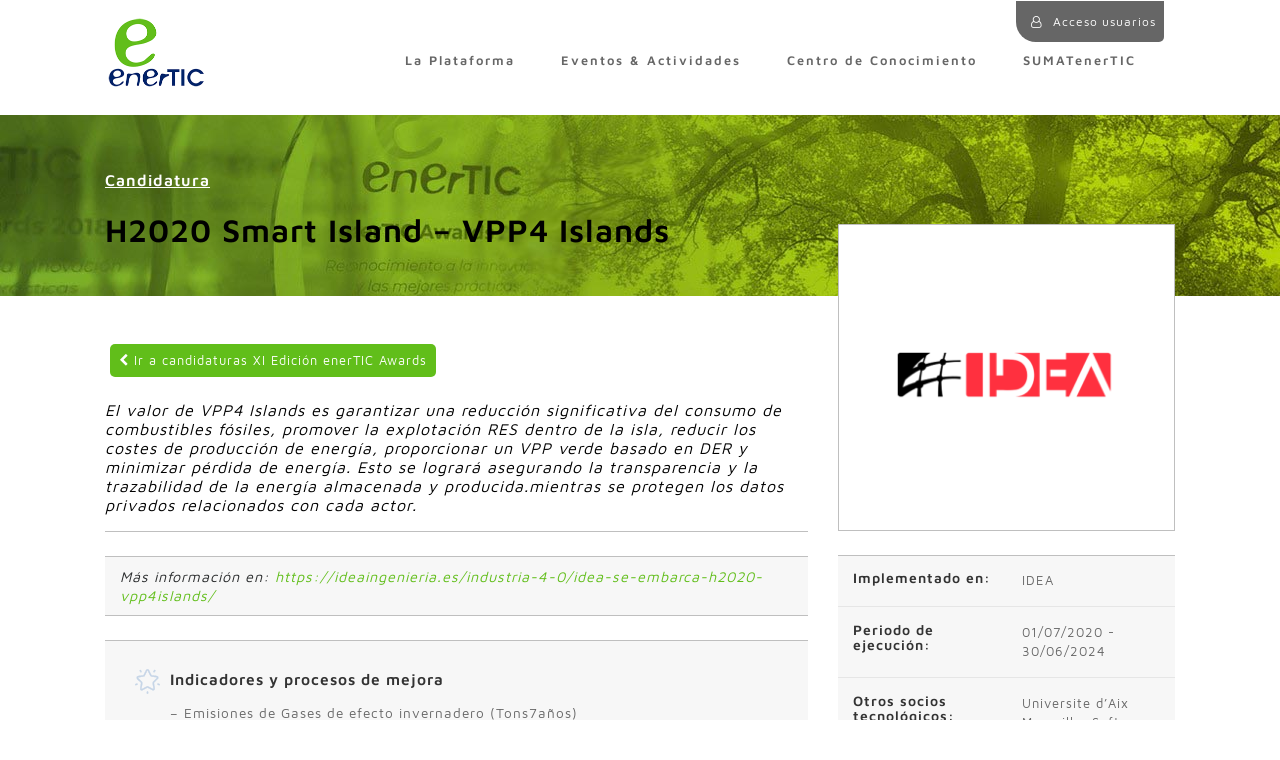

--- FILE ---
content_type: text/html; charset=UTF-8
request_url: https://enertic.org/h2020-smart-island-vpp4-islands/
body_size: 16383
content:
<!doctype html><html lang="es"><head><script data-no-optimize="1">var litespeed_docref=sessionStorage.getItem("litespeed_docref");litespeed_docref&&(Object.defineProperty(document,"referrer",{get:function(){return litespeed_docref}}),sessionStorage.removeItem("litespeed_docref"));</script> <meta charset="utf-8"><meta http-equiv="x-ua-compatible" content="ie=edge"><meta name="viewport" content="width=device-width, initial-scale=1"><meta name='robots' content='index, follow, max-image-preview:large, max-snippet:-1, max-video-preview:-1' /><title>H2020 Smart Island – VPP4 Islands en XI Edición enerTIC Awards</title><link rel="canonical" href="https://enertic.org/h2020-smart-island-vpp4-islands/" /><meta property="og:locale" content="es_ES" /><meta property="og:type" content="article" /><meta property="og:title" content="H2020 Smart Island – VPP4 Islands - para Plataforma enerTIC.org" /><meta property="og:description" content="El valor de VPP4 Islands es garantizar una reducción significativa del consumo de combustibles fósiles, promover la explotación RES dentro de la isla, reducir los costes de producción de energía, proporcionar un VPP verde basado en DER y minimizar pérdida de energía. Esto se logrará asegurando la transparencia y la trazabilidad de la energía almacenada y producida.mientras se protegen los datos privados relacionados con cada actor." /><meta property="og:url" content="https://enertic.org/h2020-smart-island-vpp4-islands/" /><meta property="og:site_name" content="Plataforma enerTIC.org" /><meta property="article:published_time" content="2023-07-15T07:35:54+00:00" /><meta property="article:modified_time" content="2024-08-26T06:48:13+00:00" /><meta property="og:image" content="https://enertic.org/wp-content/uploads/2023/07/IDEA_H2020.jpg" /><meta property="og:image:width" content="1875" /><meta property="og:image:height" content="973" /><meta property="og:image:type" content="image/jpeg" /><meta name="author" content="-david.fernandez@eurocontrol-solutions.com" /><meta name="twitter:card" content="summary_large_image" /><meta name="twitter:creator" content="@enerTIC_es" /><meta name="twitter:site" content="@enerTIC_es" /><meta name="twitter:label1" content="Escrito por" /><meta name="twitter:data1" content="-david.fernandez@eurocontrol-solutions.com" /><meta name="twitter:label2" content="Tiempo de lectura" /><meta name="twitter:data2" content="1 minuto" /> <script type="application/ld+json" class="yoast-schema-graph">{"@context":"https://schema.org","@graph":[{"@type":"WebPage","@id":"https://enertic.org/h2020-smart-island-vpp4-islands/","url":"https://enertic.org/h2020-smart-island-vpp4-islands/","name":"H2020 Smart Island – VPP4 Islands - para Plataforma enerTIC.org","isPartOf":{"@id":"https://enertic.org/#website"},"primaryImageOfPage":{"@id":"https://enertic.org/h2020-smart-island-vpp4-islands/#primaryimage"},"image":{"@id":"https://enertic.org/h2020-smart-island-vpp4-islands/#primaryimage"},"thumbnailUrl":"https://enertic.org/wp-content/uploads/2023/07/IDEA_H2020.jpg","datePublished":"2023-07-15T07:35:54+00:00","dateModified":"2024-08-26T06:48:13+00:00","author":{"@id":"https://enertic.org/#/schema/person/42d22ecccfa7e911e63d55a16e1b2481"},"breadcrumb":{"@id":"https://enertic.org/h2020-smart-island-vpp4-islands/#breadcrumb"},"inLanguage":"es","potentialAction":[{"@type":"ReadAction","target":["https://enertic.org/h2020-smart-island-vpp4-islands/"]}]},{"@type":"ImageObject","inLanguage":"es","@id":"https://enertic.org/h2020-smart-island-vpp4-islands/#primaryimage","url":"https://enertic.org/wp-content/uploads/2023/07/IDEA_H2020.jpg","contentUrl":"https://enertic.org/wp-content/uploads/2023/07/IDEA_H2020.jpg","width":1875,"height":973},{"@type":"BreadcrumbList","@id":"https://enertic.org/h2020-smart-island-vpp4-islands/#breadcrumb","itemListElement":[{"@type":"ListItem","position":1,"name":"Home","item":"https://enertic.org/"},{"@type":"ListItem","position":2,"name":"H2020 Smart Island – VPP4 Islands"}]},{"@type":"WebSite","@id":"https://enertic.org/#website","url":"https://enertic.org/","name":"Plataforma enerTIC.org","description":"Plataforma de empresas para la mejora de la Eficiencia Energetica","potentialAction":[{"@type":"SearchAction","target":{"@type":"EntryPoint","urlTemplate":"https://enertic.org/?s={search_term_string}"},"query-input":{"@type":"PropertyValueSpecification","valueRequired":true,"valueName":"search_term_string"}}],"inLanguage":"es"},{"@type":"Person","@id":"https://enertic.org/#/schema/person/42d22ecccfa7e911e63d55a16e1b2481","name":"-david.fernandez@eurocontrol-solutions.com","image":{"@type":"ImageObject","inLanguage":"es","@id":"https://enertic.org/#/schema/person/image/","url":"https://secure.gravatar.com/avatar/9e3a131c064f5664c225502fd76ed2196a8fc3a87b0808c09434d89d7910c6bd?s=96&d=mm&r=g","contentUrl":"https://secure.gravatar.com/avatar/9e3a131c064f5664c225502fd76ed2196a8fc3a87b0808c09434d89d7910c6bd?s=96&d=mm&r=g","caption":"-david.fernandez@eurocontrol-solutions.com"},"url":"https://enertic.org/author/david-fernandezeurocontrol-solutions-com/"}]}</script> <link rel='dns-prefetch' href='//code.jquery.com' /><link rel='dns-prefetch' href='//fonts.google.com' /><link data-optimized="2" rel="stylesheet" href="https://enertic.org/wp-content/litespeed/css/6a5aa1de73a622fdc282f1d61e41b010.css?ver=8209c" /><link rel="preload" as="image" href="https://enertic.org/wp-content/uploads/2019/07/enertic-logo.png"><link rel="preload" as="image" href="https://enertic.org/wp-content/uploads/2019/07/enertic-logo.png"><link rel="preload" as="image" href="https://enertic.org/wp-content/uploads/2019/07/ico-mejoras.svg"><link rel="preload" as="image" href="https://enertic.org/wp-content/uploads/2023/07/IDEA.png.webp"><link rel="https://api.w.org/" href="https://enertic.org/wp-json/" /><link rel="alternate" title="JSON" type="application/json" href="https://enertic.org/wp-json/wp/v2/posts/358571" /><link rel="EditURI" type="application/rsd+xml" title="RSD" href="https://enertic.org/xmlrpc.php?rsd" /><meta name="generator" content="WordPress 6.8.3" /><link rel='shortlink' href='https://enertic.org/?p=358571' /><link rel="icon" href="https://enertic.org/wp-content/uploads/2019/05/cropped-E_512x512-32x32.jpg" sizes="32x32" /><link rel="icon" href="https://enertic.org/wp-content/uploads/2019/05/cropped-E_512x512-192x192.jpg" sizes="192x192" /><link rel="apple-touch-icon" href="https://enertic.org/wp-content/uploads/2019/05/cropped-E_512x512-180x180.jpg" /><meta name="msapplication-TileImage" content="https://enertic.org/wp-content/uploads/2019/05/cropped-E_512x512-270x270.jpg" /> <script type="litespeed/javascript">(function(w,d,s,l,i){w[l]=w[l]||[];w[l].push({'gtm.start':new Date().getTime(),event:'gtm.js'});var f=d.getElementsByTagName(s)[0],j=d.createElement(s),dl=l!='dataLayer'?'&l='+l:'';j.async=!0;j.src='https://www.googletagmanager.com/gtm.js?id='+i+dl;f.parentNode.insertBefore(j,f)})(window,document,'script','dataLayer','GTM-N54P997')</script> </head><body class="wp-singular post-template-default single single-post postid-358571 single-format-standard wp-theme-enertic h2020-smart-island-vpp4-islands sidebar-primary">
<!--[if IE]><div class="alert alert-warning">
You are using an <strong>outdated</strong> browser. Please <a href="http://browsehappy.com/">upgrade your browser</a> to improve your experience.</div>
<![endif]--><header class="fixed-top "><div class="container"><div class="row"><div class="col-12"><nav class="navbar navbar-toggleable-md navbar-light d-flex animado mb-0"><nav class="login loginv2 animadoNO">
<a href="javascript:;" class="btnPerfil pr-0" onclick="aslan_login(false,'','')" ><div class="avatar d-inline-block">
<i class="fa fa-user-o"></i></div>
<span> Acceso usuarios</span>
</a></nav>
<a class="navbar-brand" href="https://enertic.org/">
<img class="img-fluid logogrande animado" src="https://enertic.org/wp-content/uploads/2019/07/enertic-logo.png" alt="Plataforma enerTIC.org" width="20" fetchpriority="high" decoding="sync">
<img class="img-fluid logoreducido animado" src="https://enertic.org/wp-content/uploads/2019/07/enertic-logo.png" alt="Plataforma enerTIC.org" sytle="height: 100%;width: auto;" fetchpriority="high" decoding="sync">
</a><div class="collapse navbar-collapse align-self-end animado" id="navbarSupportedContent"><ul class="navbar-nav ml-auto"><li class="nav-item    " data-hassubmenu="1">
<a class="nav-link  " href="javascript:;" target="">La Plataforma</a><ul class="sub-menu"><li class="nav-item-submenu">
<a href="https://enertic.org/presentacion/" target="" class="nav-link animado-fast">Sobre nosotros</a></li><li class="nav-item-submenu">
<a href="https://enertic.org/empresas-asociadas/" target="" class="nav-link animado-fast">Nuestros asociados</a></li><li class="nav-item-submenu">
<a href="https://enertic.org/red-institucional/" target="" class="nav-link animado-fast">Red de Colaboración Institucional</a></li><li class="nav-item-submenu">
<a href="https://enertic.org/grupos-de-expertos/" target="" class="nav-link animado-fast">Comités de Expertos</a></li><li class="nav-item-submenu">
<a href="https://enertic.org/grupos-de-trabajo/" target="" class="nav-link animado-fast">Grupos de Trabajo</a></li><li class="nav-item-submenu">
<a href="https://enertic.org/sala-de-prensa/" target="" class="nav-link animado-fast">Sala de Prensa</a></li><li class="nav-item-submenu">
<a href="https://enertic.org/directivos-comprometidos-con-la-digitalizacion-eficiencia-energetica-y-sostenibilidad/" target="" class="nav-link animado-fast">Directivos galardonados</a></li><li class="nav-item-submenu">
<a href="https://enertic.org/contacto/" target="" class="nav-link animado-fast">Contacto</a></li><li class="nav-item-submenu">
<a href="https://enertic.org/galeria/" target="" class="nav-link animado-fast">Galería anual</a></li><li class="nav-item-submenu">
<a href="https://enertic.org/faqs/" target="" class="nav-link animado-fast">FAQs</a></li></ul></li><li class="nav-item    " data-hassubmenu="">
<a class="nav-link  " href="https://enertic.org/timeline-actividades/" target="">Eventos & Actividades</a><li class="nav-item    " data-hassubmenu="1">
<a class="nav-link  " href="javascript:;" target="">Centro de Conocimiento</a><ul class="sub-menu"><li class="nav-item-submenu">
<a href="https://enertic.org/casos-de-uso/" target="" class="nav-link animado-fast">Casos de Uso</a></li><li class="nav-item-submenu">
<a href="https://enertic.org/centro-de-conocimiento-energy-utilities/" target="" class="nav-link animado-fast">Energy & Utilities</a></li><li class="nav-item-submenu">
<a href="https://enertic.org/centro-de-conocimiento-industries-mobility/" target="" class="nav-link animado-fast">Industries & Mobility</a></li><li class="nav-item-submenu">
<a href="https://enertic.org/centro-de-conocimiento-territories-cities/" target="" class="nav-link animado-fast">eGovernment & Cities</a></li><li class="nav-item-submenu">
<a href="https://enertic.org/centro-de-conocimiento-it-infrastructure-data-center/" target="" class="nav-link animado-fast">IT Infrastructure & Data Center</a></li><li class="nav-item-submenu">
<a href="https://enertic.org/especiales-y-newsletter/" target="" class="nav-link animado-fast">Informes y Especiales Tendencias</a></li></ul></li><li class="nav-item    " data-hassubmenu="">
<a class="nav-link  js-abrirModalUnete" href="#" target="">SUMATenerTIC</a><div class="hidden-md-down menu-underline"></div></ul>
<span class="menuUser">
<span class="hidden-md-down menu-separador">|</span>
<a href="javascript:;" class="menuUser mt-1 hidden-md-down" onclick="aslan_login(false,'','')" ><i class="fa fa-user-o"></i></a>
</span></div>
<button class="navbar-toggler navbar-toggler-right animado" type="button" data-toggle="collapse" data-target="#navbarSupportedContent" aria-controls="navbarSupportedContent" aria-expanded="false" aria-label="Toggle navigation">
</button></nav></div></div></div></header><div class="wrap " role="document"><div class="CANDIDATURA candidaturav2"><article class="post-358571 post type-post status-publish format-standard has-post-thumbnail hentry category-candidatura tag-green-hydrogen tag-renewable-energy tag-renewable-generation tag-smart-energy post_tag_interno-producto"><div class="encabezadoCandidatura" style="background-image: url('https://enertic.org/wp-content/uploads/2021/04/foto-cabecera-candidatura.jpg'); background-size: cover; background-position: center center;"><div class="container"><div class="row"><div class="col-12 col-md-8 pt-5 pb-4"><div class="pt-2 pb-2 text-left catcandidatura" style="">
<span style="display:inline;">Candidatura</span></div><div class="media titulo mb-3"><div class="media-body"><h1 class="entry-title" style="">H2020 Smart Island – VPP4 Islands</h1></div></div></div><div class="col-12 col-md-4"></div></div></div></div><div class="container"><div class="row"><div class="col-12 col-md-8 mt-4 mt-md-5 mb-5"><div class="header"><div class=""><div class="row vinculos pb-3"><div class="col-12 col-md-6">
<a href="https://enertic.org/candidaturas-enertic-awards-2023/" class="btn btn-primary btn-primary-hoverborde p-2"
style="font-size: 0.8rem;letter-spacing: 1px;text-transform: initial;font-weight: normal;"
>
<i class="fa fa-chevron-left" aria-hidden="true"></i>
Ir a candidaturas XI Edición enerTIC Awards										</a></div></div><div class="row"><div class="col-12 text-left"><div class="col-extracto pb-3 pt-2">
El valor de VPP4 Islands es garantizar una reducción significativa del consumo de combustibles fósiles, promover la explotación RES dentro de la isla, reducir los costes de producción de energía, proporcionar un VPP verde basado en DER y minimizar pérdida de energía. Esto se logrará asegurando la transparencia y la trazabilidad de la energía almacenada y producida.mientras se protegen los datos privados relacionados con cada actor.</div></div></div></div></div><div class="col-12 masinfo mt-4">
Más información en: <a href="https://ideaingenieria.es/industria-4-0/idea-se-embarca-h2020-vpp4islands/" target="_blank">https://ideaingenieria.es/industria-4-0/idea-se-embarca-h2020-vpp4islands/</a></div><div class=" mt-4"><div class="col-12 info-candidatura"><div class="detalle" data-id="mejoras">
<img src="https://enertic.org/wp-content/uploads/2019/07/ico-mejoras.svg" alt="Indicadores y procesos de mejora" class="img-fluid" fetchpriority="high" decoding="sync"><div class="info-detalle"><h3 class="small">Indicadores y procesos de mejora</h3><p><p>&#8211; Emisiones de Gases de efecto invernadero (Tons7años)<br />
&#8211; Ahorro de combustible (%)<br />
&#8211; Tiempo de uso.<br />
&#8211; Independencia Energética (%)<br />
&#8211; Involucración de los consumidores<br />
&#8211; Confianza<br />
&#8211; Tiempo de creación de la Counidad Energética<br />
&#8211; Porcentaje de nergía eléctrica producida por renovables [%]<br />
&#8211; Cantidad de Flexibilidad (Kw<br />
&#8211; Grado de autoabastecimiento (%)<br />
&#8211; Reducción de energía (%)<br />
&#8211; Tasa de éxito del servicio de flexibilidad (%)<br />
&#8211; Disponibilidad de los servicios de flexibilidad (%)<br />
&#8211; Potencia<br />
&#8211; Margen de reserva de capacidad (MW)<br />
&#8211; Capacidad de aumento producción (MW/mn)<br />
&#8211; Rendimiento acumulativo (%)<br />
&#8211; Coste de producción (€)<br />
&#8211; Factor de flexibilidad (FF)<br />
&#8211; ROI (%)<br />
&#8211; Número de actores sociales comprometidos<br />
&#8211; Número de empleos creados/aprendices calificados<br />
&#8211; Número de patentes<br />
&#8211; Número de innovaciones cerradas al mercado</p></p></div></div><div class="detalle"  data-id="cons">
<img data-lazyloaded="1" src="[data-uri]" data-src="https://enertic.org/wp-content/uploads/2019/07/ico-conclusiones.svg" alt="Cuantificación/Estimación reducción consumo" class="img-fluid"><div class="info-detalle"><h3 class="small">Cuantificación/Estimación reducción consumo</h3><p><p>Reducción del consumo entre un 70% y un 100% gracias a las estimaciones del Gemelo DIgital</p></p></div></div><div class="detalle"  data-id="emi">
<img data-lazyloaded="1" src="[data-uri]" data-src="https://enertic.org/wp-content/uploads/2019/07/ico-indicador.svg" alt="Cuantificación/Estimación reducción emisiones CO2" class="img-fluid"><div class="info-detalle"><h3 class="small">Cuantificación/Estimación reducción emisiones CO2</h3><p><p>Se estima que VPP4 ISlands reducirá las emisionesde CO2 en un 80%</p></p></div></div><div class="detalle"  data-id="prac">
<img data-lazyloaded="1" src="[data-uri]" data-src="https://enertic.org/wp-content/uploads/2019/07/ico-retos.svg" alt="Innovación aplicada y buenas prácticas" class="img-fluid"><div class="info-detalle"><h3 class="small">Innovación aplicada y buenas prácticas</h3><p><p>&#8211; Crear Laboratorios «vivos» para promover laformación de Comunidades de Energías Renovables en Islas<br />
&#8211; Combinar múltiples estrategias de almacenamiento de energía (Baterías, microCHP, células de hidrógeno&#8230;)<br />
&#8211; Digitalización para asegurar la flexibilidad y el incremento del rendimiento de las energías renovables<br />
&#8211; Transparencia y ciberseguridad<br />
&#8211; Desarrollo de un ecosistema abierto de VPP4 Islands<br />
&#8211; Desarrollo de un modelo de negocio sostenible que promueva la sostenibilidad y la comercialización de la energía generada.</p></p></div></div><div class="detalle"  data-id="usa">
<img data-lazyloaded="1" src="[data-uri]" data-src="https://enertic.org/wp-content/uploads/2019/07/ico-dedo.svg" alt="Uso de tecnologías (TICs)" class="img-fluid"><div class="info-detalle"><h3 class="small">Uso de tecnologías (TICs)</h3><p><p>&#8211; Energía Solar<br />
&#8211; Hidrógeno verde<br />
&#8211; Energía eólica</p></p></div></div></div></div><div><section id="section-home-organizaciones" data-vista="grupologos" data-actividad="" data-new="true" data-tipo="inline"  ><div class="container"><div class="row"><div class="col-12 text-md-left text-center"  style="position:relative; z-index: 6;"><h2 class="titular-secc-org pb-2">Awards Sponsor</h2></div><div class="col-12"><div class="row" data-vista="grupologos"><div class="col-6 col-md-4 pt-3 pb-3 my-2 logo-grupo item-listado text-left  tag_125 tag_98 tag_56 tag_54 tag_86 tag_116  cat_795"
data-logorotulacion=""
data-idOrganizacion=""
><a href='https://www.telefonica.com/es/web/negocio-responsable/medio-ambiente/energia-y-cambio-climatico-2'  target='_blank' style="width: 100%; height: auto;" class="" ><div class="contenedorImagen" style="width: 100%; height:auto; padding-top: 100%; background-size: contain; background-repeat: no-repeat; background-position: center center; background-image: url('https://enertic.org/wp-content/uploads/2021/07/Telefonica_Empresas.png')">
<img data-lazyloaded="1" src="[data-uri]" width="1000" height="1000" class="img-fluid d-none" data-src="https://enertic.org/wp-content/uploads/2021/07/Telefonica_Empresas.png" alt=""></div>
</a></div></div></div></div></div></section></div></div><div class="sidebar-post col-12 col-md-4 mt-md-5 mb-5"><div class="container"><div class="row empresa mb-4 "><div class="col-10 col-md-12 mx-auto">
<img src="https://enertic.org/wp-content/uploads/2023/07/IDEA.png.webp" alt="" class="img-fluid" fetchpriority="high" decoding="sync"></div></div></div><div class="info-candidatura-sidebar mb-4"><div class="col-12 info-candidatura"><div class="row mb-3" style="border-bottom: 1px solid #e6e6e6;"><div class="col-12 col-md-6 pr-0"><h3>Implementado en:</h3></div><div class="col-12 col-md-6"><p>IDEA</p></div></div><div class="row mb-3" style="border-bottom: 1px solid #e6e6e6;"><div class="col-12 col-md-6 pr-0"><h3>Periodo de ejecución:</h3></div><div class="col-12 col-md-6"><p>
01/07/2020  -
30/06/2024</p></div></div><div class="row"><div class="col-12 col-md-6 pr-0"><h3>Otros socios tecnológicos:</h3></div><div class="col-12 col-md-6"><p>
Universite d’Aix Marseille, Softeco Sismart SR , Schneider Electric España SA, Blockchain2050 BV , Brunel University London , Regenera Levante SL , Cardiff University , Civesco SRL , T4E Enerji Anonim Sirketi, RDIUP , FTK Forschungsinstitut fur Telekommunikation und Kooperation EV, Agencia Estatal, Consejo Superior de Investigaciones Científicas , Troy Environmental Association , Uludag Electrik Dagitim A.S , Consell Insular de Formentera , Bornholms Varme A/S, Bozcaada Belediye Baskanligi , Comune di Grado.</p></div></div></div><div id="accordion" role="tablist" aria-multiselectable="true"><div class="card"><div class="card-header" id="headingOne"><h3 class="mb-0">
<a href="javascript:;" class="collapsed" data-toggle="collapse" data-target="#collapseOne" aria-expanded="true" aria-controls="collapseOne">
<i class="fa fa-minus animado-fast"></i>
<span class="d-flex align-items-center">Ampliar información</span>
</a></h3></div><div id="collapseOne" class="collapse" aria-labelledby="headingOne" data-parent="#accordion"><div class="card-body"><div class="col-12 ampliar-informacion"><div class="row"><div class="col-12 col-md-3 pr-0 pb-2"><h3>Web:</h3></div><div class="col-12 col-md-9 pr-0 pb-2">
<a href="https://ideaingenieria.es/" target="_blank">https://ideaingenieria.es/</a></div><div class="col-12 col-md-3 pr-0 pb-2"><h3>Linkedin:</h3></div><div class="col-12 col-md-9 pb-2">
<a href="https://es.linkedin.com/company/idea-ingenieria" target="_blank">https://es.linkedin.com/company/idea-ingenieria</a></div><div class="col-12 col-md-3 pr-0 pb-2"><h3>Twitter:</h3></div><div class="col-12 col-md-9 pb-2">
<a href="https://twitter.com/IDEA_INGENIERIA" target="_blank">https://twitter.com/IDEA_INGENIERIA</a></div></div></div></div></div></div></div></div><div class="nubetags mb-4">
<a href="https://enertic.org/tag/green-hydrogen/" class="tag-cloud-link tag-link-21 tag-link-position-1" style="font-size: 15pt;">Green Hydrogen</a>
<a href="https://enertic.org/tag/renewable-energy/" class="tag-cloud-link tag-link-21 tag-link-position-1" style="font-size: 15pt;">Renewable Energy</a>
<a href="https://enertic.org/tag/renewable-generation/" class="tag-cloud-link tag-link-21 tag-link-position-1" style="font-size: 15pt;">Renewable Generation</a>
<a href="https://enertic.org/tag/smart-energy/" class="tag-cloud-link tag-link-21 tag-link-position-1" style="font-size: 15pt;">Smart Energy</a></div><div class="bannerNewsletter text-center mb-4 p-3" style="display:none"><div class="mb-2">
<svg xmlns="http://www.w3.org/2000/svg" width="33.797" height="33.797" viewBox="0 0 33.797 33.797">
<g id="Grupo_15" data-name="Grupo 15" transform="translate(0 0)">
<g id="Grupo_2" data-name="Grupo 2" transform="translate(3.565 0)">
<g id="Grupo_1" data-name="Grupo 1" transform="translate(0 0)">
<path id="Trazado_5" data-name="Trazado 5" d="M83.9.086a.66.66,0,0,0-.663.005l-12.1,7.153a.66.66,0,0,0,.672,1.136L80.49,3.249,64.324,20.023l-8.041-2.46,10.493-6.2a.66.66,0,0,0-.672-1.136L54.324,17.188a.66.66,0,0,0,.143,1.2l9.6,2.938,4.236,7.711a.155.155,0,0,0,.014.021.658.658,0,0,0,1.026.133l4.871-4.761,9.163,2.8a.66.66,0,0,0,.853-.631V.66A.66.66,0,0,0,83.9.086ZM68.341,21.732a.66.66,0,0,0-.117.376v4.038l-2.893-5.265L78.132,7.6Zm1.2,5.418V23l3.234.989ZM82.912,25.71,69.941,21.741,82.912,3.017Z" transform="translate(-53.999 0)" class="fillcolorprincipal"/>
</g>
</g>
<g id="Grupo_4" data-name="Grupo 4" transform="translate(3.565 22.75)">
<g id="Grupo_3" data-name="Grupo 3">
<path id="Trazado_6" data-name="Trazado 6" d="M61.288,344.842a.66.66,0,0,0-.934,0L54.193,351a.66.66,0,1,0,.934.934l6.162-6.162A.66.66,0,0,0,61.288,344.842Z" transform="translate(-53.999 -344.648)" class="fillcolorprincipal"/>
</g>
</g>
<g id="Grupo_6" data-name="Grupo 6" transform="translate(0 30.959)">
<g id="Grupo_5" data-name="Grupo 5" transform="translate(0)">
<path id="Trazado_7" data-name="Trazado 7" d="M2.645,469.194a.66.66,0,0,0-.934,0L.194,470.712a.66.66,0,0,0,.934.934l1.518-1.518A.66.66,0,0,0,2.645,469.194Z" transform="translate(0 -469.001)" class="fillcolorprincipal"/>
</g>
</g>
<g id="Grupo_8" data-name="Grupo 8" transform="translate(8.29 32.438)">
<g id="Grupo_7" data-name="Grupo 7">
<path id="Trazado_8" data-name="Trazado 8" d="M126.707,491.6a.66.66,0,1,0,.193.467A.665.665,0,0,0,126.707,491.6Z" transform="translate(-125.58 -491.41)" class="fillcolorprincipal"/>
</g>
</g>
<g id="Grupo_10" data-name="Grupo 10" transform="translate(9.937 27.526)">
<g id="Grupo_9" data-name="Grupo 9">
<path id="Trazado_9" data-name="Trazado 9" d="M154.925,417.2a.66.66,0,0,0-.934,0l-3.264,3.264a.66.66,0,1,0,.934.934l3.264-3.264A.66.66,0,0,0,154.925,417.2Z" transform="translate(-150.534 -417.006)" class="fillcolorprincipal"/>
</g>
</g>
<g id="Grupo_12" data-name="Grupo 12" transform="translate(21.193 27.276)">
<g id="Grupo_11" data-name="Grupo 11">
<path id="Trazado_10" data-name="Trazado 10" d="M325.453,413.4a.66.66,0,0,0-.934,0l-3.273,3.273a.66.66,0,1,0,.934.934l3.273-3.273A.66.66,0,0,0,325.453,413.4Z" transform="translate(-321.053 -413.211)" class="fillcolorprincipal"/>
</g>
</g>
<g id="Grupo_14" data-name="Grupo 14" transform="translate(17.587 8.804)">
<g id="Grupo_13" data-name="Grupo 13">
<path id="Trazado_11" data-name="Trazado 11" d="M267.557,133.573a.66.66,0,1,0,.193.467A.665.665,0,0,0,267.557,133.573Z" transform="translate(-266.43 -133.38)" class="fillcolorprincipal"/>
</g>
</g>
</g>
</svg></div><h3 class="d-inline-block mx-auto mb-1">Newsletter</h3><hr class="mb-2 mb-0" /><p>¿Quiere recibir información de la plataforma y actividades organizadas: invitaciones, eventos, lanzamientos etc?</p><div id="contenedorFormularioSuscripcionNews" class="inner-contenedor-formulario"><form id="formRegistroForm" class="js-enviar-form-con-validator" method="post" action="https://enertic.org/wp-admin/admin-ajax.php" method="post"
data-enviar-ajax="true"
data-spinner-holder="#contenedorFormularioSuscripcionNews"
data-callback="resultadoGuardarOptinEmpresas"
data-mensaje-error="Por favor, compruebe los siguientes campos:">
<input type="hidden" name="action" value="guardarSuscripcionNewsletter"><div class="form-group has-feedback">
<label for="emailSuscripcionNews" class="sr-only" >Email*</label>
<input type="email" class="form-control mb-2" id="emailSuscripcionNews" name="email" placeholder="Email" required></div>
<button type="submit" class="w-100 btn btn-primary btn-primary-2023 azul-oscuro px-3" data-idc="" data-clave="">Suscribirme</button></form><div class="js-spinner-holder" style="display:none;"></div></div></div></div></div></div></article></div></div><footer class=""><div class="container"><div class="row mb-4"><div class="col-12 rrss text-center"><h2 class="text-center mb-2" style="color:white">Síguenos</h2>
<a style="color:white" class="mx-2 d-inline-block" href="https://www.youtube.com/channel/UCenjX6K8Lt4do8qm7SPxoTg" target="_blank"><i class="fa fa-youtube" aria-hidden="true" style="font-size:30px"></i></a>
<a style="color:white" class="mx-2 d-inline-block" href="https://www.linkedin.com/company/enertic/" target="_blank"><i class="fa fa-linkedin" aria-hidden="true" style="font-size:30px"></i></a>
<a style="color:white" class="mx-2 d-inline-block" href="https://twitter.com/enerTIC_es" target="_blank"><i class="fa fa-twitter" aria-hidden="true" style="font-size:30px"></i></a></div></div><div class="row"><div class="col-12 col-sm-6 col-md-3"><ul class="listado"><h2 class="title">La Plataforma</h2><li class="menu-footer"><ul class="sub-menu"><li class="item">
<a href="https://enertic.org/presentacion/" target=""  class="title">Presentación</a></li><li class="item">
<a href="https://enertic.org/formar-parte-de-la-plataforma-enertic/" target=""  class="title">SUMATenerTIC</a></li><li class="item">
<a href="https://enertic.org/empresas-asociadas/" target=""  class="title">Asociados</a></li><li class="item">
<a href="https://enertic.org/red-institucional/" target=""  class="title">Red de Colaboración Institucional</a></li><li class="item">
<a href="https://enertic.org/grupos-de-trabajo/" target=""  class="title">Grupos de Trabajo</a></li><li class="item">
<a href="https://enertic.org/grupos-de-expertos/" target=""  class="title">Comités de Expertos</a></li><li class="item">
<a href="https://enertic.org/directivos-comprometidos-con-la-digitalizacion-eficiencia-energetica-y-sostenibilidad/" target=""  class="title">Directivos Galardonados</a></li><li class="item">
<a href="https://enertic.org/galeria/" target=""  class="title">Fotos</a></li><li class="item">
<a href="https://enertic.org/faqs/" target=""  class="title">FAQs</a></li><li class="item">
<a href="https://enertic.org/enlaces-de-interes/" target=""  class="title">Enlaces de Interés</a></li><li class="item">
<a href="https://enertic.org/contacto/" target=""  class="title">Formulario de contacto Plataforma enerTIC</a></li><li class="item">
<a href="https://enertic.org/aviso-legal/" target=""  class="title">Aviso Legal</a></li><li class="item">
<a href="https://enertic.org/politica-de-privacidad-y-terminos/" target=""  class="title">Politica de Privacidad</a></li><li class="item">
<a href="https://enertic.org/mi-perfil/" target=""  class="title">Modificación perfil de usuario</a></li></ul></div><div class="col-12 col-sm-6 col-md-3"><ul class="listado"><h2 class="title">Actividades</h2><li class="menu-footer"></li><ul class="sub-menu"><li class="item">
<a href="https://enertic.org/timeline-actividades/" target="_blank" class="title">TODAS - Plan Anual</a></li><li class="item">
<a href="https://enertic.org/congreso2023/" target="" class="title">Smart Energy Congress</a></li><li class="item">
<a href="https://enertic.org/foros-tendencias/" target="" class="title">Foros Tendencias / enerTIC Live!</a></li><li class="item">
<a href="https://enertic.org/awards2023/" target="" class="title">enerTIC Awards</a></li><li class="item">
<a href="https://enertic.org/desayunos-sectoriales/" target="" class="title">Desayunos Sectoriales</a></li><li class="item">
<a href="https://enertic.org/coloquios-almuerzos-conociendo-a/" target="" class="title">Coloquios - Almuerzos</a></li><li class="item">
<a href="https://enertic.org/encuentrosanuales/" target="" class="title">Encuentros Anuales</a></li><li class="item">
<a href="https://enertic.org/jornadas-formativas/" target="" class="title">Jornadas Formativas</a></li><li class="item">
<a href="https://enertic.org/grupos-de-trabajo/" target="" class="title">Grupos de Trabajo</a></li><li class="item">
<a href="https://enertic.org/smartinnovation/" target="" class="title">SmartInnovation</a></li><li class="item">
<a href="https://enertic.org/guiasmartenergy/" target="" class="title">Guia Smart Energy</a></li><li class="item">
<a href="https://enertic.org/especiales-y-newsletter/" target="" class="title">Especiales y Newsletter</a></li></ul></div><div class="col-12 col-sm-6 col-md-3"><ul class="listado"><h2 class="title">Centro de Conocimiento</h2><li class="menu-footer"></li><ul class="sub-menu"><li class="item">
<a href="https://enertic.org/noticias/" target="" class="title">Noticias</a></li><li class="item">
<a href="https://enertic.org/sala-de-prensa/" target="" class="title">Sala de Prensa</a></li><li class="item">
<a href="https://enertic.org/casos-de-uso/" target="" class="title">Casos de Uso</a></li><li class="item">
<a href="https://enertic.org/centro-de-conocimiento-energy-utilities/" target="" class="title">Energy & Utilities</a></li><li class="item">
<a href="https://enertic.org/centro-de-conocimiento-it-infrastructure-data-center/" target="" class="title">IT Infrastructure & Data Center</a></li><li class="item">
<a href="https://enertic.org/centro-de-conocimiento-industries-mobility/" target="" class="title">Industries & Mobility</a></li><li class="item">
<a href="https://enertic.org/centro-de-conocimiento-territories-cities/" target="" class="title">eGovernment & Cities</a></li></ul></div><div class="col-12 col-sm-6 col-md"><h2>GALERÍA DE IMÁGENES</h2><div class="row no-gutters galeria"><div class="col-2 col-sm-2 col-md-3 item-galeria">
<a href="javascript:;" class="js-foto-galeria" data-foto-url="https://enertic.org/wp-content/uploads/2019/07/ForoIndustriaMadrid_2019-1.jpg" data-index="1" >
<img class="img-fluid"  src="https://enertic.org/wp-content/uploads/2019/07/ForoIndustriaMadrid_2019-1-150x150.jpg" alt=""></a></div><div class="col-2 col-sm-2 col-md-3 item-galeria">
<a href="javascript:;" class="js-foto-galeria" data-foto-url="https://enertic.org/wp-content/uploads/2019/07/Galardonados_enerTICAwards2018-1.jpg" data-index="2" >
<img class="img-fluid"  src="https://enertic.org/wp-content/uploads/2019/07/Galardonados_enerTICAwards2018-1-150x150.jpg" alt=""></a></div><div class="col-2 col-sm-2 col-md-3 item-galeria">
<a href="javascript:;" class="js-foto-galeria" data-foto-url="https://enertic.org/wp-content/uploads/2019/07/GuiaPresentación2017-1.jpg" data-index="3" >
<img class="img-fluid"  src="https://enertic.org/wp-content/uploads/2019/07/GuiaPresentación2017-1-150x150.jpg" alt=""></a></div><div class="col-2 col-sm-2 col-md-3 item-galeria">
<a href="javascript:;" class="js-foto-galeria" data-foto-url="https://enertic.org/wp-content/uploads/2019/07/GuiaSmartEnergy-1.jpg" data-index="4" >
<img class="img-fluid"  src="https://enertic.org/wp-content/uploads/2019/07/GuiaSmartEnergy-1-150x150.jpg" alt=""></a></div><div class="col-2 col-sm-2 col-md-3 item-galeria">
<a href="javascript:;" class="js-foto-galeria" data-foto-url="https://enertic.org/wp-content/uploads/2019/07/Lanyards_SUMATenerTIC-1.jpg" data-index="5" >
<img class="img-fluid"  src="https://enertic.org/wp-content/uploads/2019/07/Lanyards_SUMATenerTIC-1-150x150.jpg" alt=""></a></div><div class="col-2 col-sm-2 col-md-3 item-galeria">
<a href="javascript:;" class="js-foto-galeria" data-foto-url="https://enertic.org/wp-content/uploads/2019/07/ReunionGT-1.jpg" data-index="6" >
<img class="img-fluid"  src="https://enertic.org/wp-content/uploads/2019/07/ReunionGT-1-150x150.jpg" alt=""></a></div><div class="col-2 col-sm-2 col-md-3 item-galeria">
<a href="javascript:;" class="js-foto-galeria" data-foto-url="https://enertic.org/wp-content/uploads/2019/07/SEC2019_Sala1-1.jpg" data-index="7" >
<img class="img-fluid"  src="https://enertic.org/wp-content/uploads/2019/07/SEC2019_Sala1-1-150x150.jpg" alt=""></a></div><div class="col-2 col-sm-2 col-md-3 item-galeria">
<a href="javascript:;" class="js-foto-galeria" data-foto-url="https://enertic.org/wp-content/uploads/2019/07/SEC2019_Sala2-1.jpg" data-index="8" >
<img class="img-fluid"  src="https://enertic.org/wp-content/uploads/2019/07/SEC2019_Sala2-1-150x150.jpg" alt=""></a></div><div class="col-2 col-sm-2 col-md-3 item-galeria">
<a href="javascript:;" class="js-foto-galeria" data-foto-url="https://enertic.org/wp-content/uploads/2019/07/ComidaNetworking_SEC2019-1.jpg" data-index="9" >
<img class="img-fluid"  src="https://enertic.org/wp-content/uploads/2019/07/ComidaNetworking_SEC2019-1-150x150.jpg" alt=""></a></div><div class="col-2 col-sm-2 col-md-3 item-galeria">
<a href="javascript:;" class="js-foto-galeria" data-foto-url="https://enertic.org/wp-content/uploads/2019/07/DesayunoSmartBuildings_2018-1.jpg" data-index="10" >
<img class="img-fluid"  src="https://enertic.org/wp-content/uploads/2019/07/DesayunoSmartBuildings_2018-1-150x150.jpg" alt=""></a></div><div class="col-2 col-sm-2 col-md-3 item-galeria">
<a href="javascript:;" class="js-foto-galeria" data-foto-url="https://enertic.org/wp-content/uploads/2019/07/DesayunoSmartEnergy-1.jpg" data-index="11" >
<img class="img-fluid"  src="https://enertic.org/wp-content/uploads/2019/07/DesayunoSmartEnergy-1-150x150.jpg" alt=""></a></div><div class="col-2 col-sm-2 col-md-3 item-galeria">
<a href="javascript:;" class="js-foto-galeria" data-foto-url="https://enertic.org/wp-content/uploads/2019/07/enerTICAwards2018-1.jpg" data-index="12" >
<img class="img-fluid"  src="https://enertic.org/wp-content/uploads/2019/07/enerTICAwards2018-1-150x150.jpg" alt=""></a></div></div></div></div><div class="row fila-inferior mt-5"><div class="col txt-copyright"><p><a href="https://enertic.org/aviso-legal/" target='_blank'>© Copyright Plataforma enerTIC.org</a> | <a href="https://enertic.org/aviso-legal/" target='_blank'>Todos los derechos reservados</a>  | <a href="https://enertic.org/politica-de-privacidad-y-terminos/">Política de Privacidad y términos</a> | <a href="https://enertic.org/aviso-legal/" target='_blank'>Aviso Legal</a></p></div></div></div></footer><div id="ampliacionImagen100pct" class="ampliacionImagen100pct"><div class="contenido" onclick="jQuery('#ampliacionImagen100pct').fadeOut()"></div></div><div class="modal modal-empresa-usuario" tabindex="-1" role="dialog"><div class="modal-dialog" role="document" style="top:45%; transform:translateY(-50%) !important;"><div class="modal-content"><div class="container"><div class="row"><div class="col-12">
<button type="button" class="close" data-dismiss="modal" aria-label="Close" style="position:absolute; top:15px; right:15px; z-index: 2;"><img data-lazyloaded="1" src="[data-uri]" data-src="https://enertic.org/wp-content/themes/enertic/dist/images/ico-aspa-modal.svg" alt="cerrar" ></button><div class="row body">
<button type="button" class="close d-block d-md-none" data-dismiss="modal" aria-label="Close"><img data-lazyloaded="1" src="[data-uri]" data-src="https://enertic.org/wp-content/themes/enertic/dist/images/ico-aspa-modal.svg" alt="cerrar"></button><div class="col-12 textos text-center d-flex align-items-center d-flex align-items-center"><h2>Únete a nuestro ecosistema y participa activamente.</h2><p>Elije una opción</p></div></div><div class="row footer"><div class="col-12 cont-botones d-flex align-items-center justify-content-center">
<svg xmlns="http://www.w3.org/2000/svg" xmlns:xlink="http://www.w3.org/1999/xlink" width="28" height="12" viewBox="0 0 28 12">
<defs>
<clipPath id="clip-path">
<rect id="Rectángulo_3080" data-name="Rectángulo 3080" width="28" height="12" transform="translate(8873 1284)" fill="#fff" stroke="#707070" stroke-width="1"/>
</clipPath>
</defs>
<g id="Enmascarar_grupo_22" data-name="Enmascarar grupo 22" transform="translate(-8873 -1284)" clip-path="url(#clip-path)">
<path id="Polígono_6" data-name="Polígono 6" d="M13.435,1.365a2,2,0,0,1,2.8,0l9.923,9.693a2,2,0,0,1-1.4,3.431H4.91a2,2,0,0,1-1.4-3.431Z" transform="translate(8901.665 1296.023) rotate(180)" fill="#13224a"/>
</g>
</svg><div class="botones">
<a href="https://enertic.org/v19/formar-parte-de-la-plataforma-enertic/?actividad=Alta como asociado" class="btn btn-asociado">Empresa Asociada</a>
<a href="https://enertic.org/Registro" class="btn btn-usuario">Usuario Gratuito</a></div></div></div></div></div></div></div></div></div><div id="modalGaleria" class="modal" tabindex="-1" role="dialog" foto-activa=""><div class="modal-dialog"><div class="modal-content">
<button type="button" class="close" data-dismiss="modal">×</button><div class="modal-body"></div>
<button id="prev-btn" class="btn btn-primary btn-prev">
<i class="fa fa-chevron-left" aria-hidden="true"></i>
</button>
<button id="next-btn" class="btn btn-primary btn-next">
<i class="fa fa-chevron-right" aria-hidden="true"></i>
</button></div></div></div><div class="contenedorCapaInfoPases"></div><div id="modalClaveInscripcion" class="modal"><div class="modal-dialog" role="document"><div class="modal-content text-center"><div class="modal-header"><h5 class="modal-title">eMail existente</h5></div><div class="modal-body"><div class="paso1ClaveRellenado"><h5>Anteriormente ya ha participado en nuestras actividades:</h5>
<a href="javascript:;" class="mt-md-3 js-loginRellenadoInscripcion btn btn-primary  mb-3" style="white-space:normal;">Iniciar sesión y precargar datos usuario</a></div><div class="paso2ClaveRellenado" style="display:none;"><h5>Le hemos enviado una clave al correo electrónico con el que se registró.<br></h5><div class="form-group has-feedback mt-md-3">
<label for="inscripcionClaveRellenado" class="sr-only" >Clave*</label>
<input type="password" class="form-control introduce-clave" id="inscripcionClaveRellenado" name="inscripcionClaveRellenado" placeholder="Introducir clave" required value=""><div class="mt-md-4 form-control-feedback" style="display:none;"><p class="error-clave">La clave introducida es incorrecta.</p></div></div>
<a href="javascript:;" class="mt-md-2 mb-md-3 js-enviarClaveRellenadoInscripcion btn btn-primary">Aceptar</a></div><div class="paso2bClaveRellenado" style="display:none;"><h5>Por favor, introduzca su contraseña.</h5><div class="form-group has-feedback mt-md-3">
<label for="inscripcionPassRellenado" class="sr-only" >Clave*</label>
<input type="password" class="form-control" id="inscripcionPassRellenado" name="inscripcionPassRellenado" placeholder="" required value=""><div class="mt-md-4 form-control-feedback col-12" style="display:none; height:auto;"><p class="error-clave">La contraseña introducida es incorrecta.</p></div></div>
<a href="javascript:;" class="js-enviarLoginRellenadoInscripcion btn btn-primary mb-md-3" data-idp="358571">Aceptar</a></div></div></div></div></div><div id="modalLogin" class="modal"><div class="modal-dialog" role="document"><div class="modal-content text-center"><div class="modal-header"><div style="display:none;" class="modal-title-original">Identifícate</div><h5 class="modal-title"></h5>
<button type="button" class="close" data-dismiss="modal" aria-label="Close">
<span aria-hidden="true">&times;</span>
</button></div><div class="modal-body col-12"><div class="textoLogin"></div><div id="contenedorFormularioLogin" class="inner-contenedor-formulario"><form id="formLogin" class="js-enviar-form-con-validator" action="https://enertic.org/wp-admin/admin-ajax.php" method="post"
data-enviar-ajax="true"
data-spinner-holder="#contenedorFormularioLogin"
data-callback="resultadoLogin"
data-mensaje-error="Por favor, comprueba los siguientes campos:"><input type="hidden" name="action" value="aslan_login">
<input type="hidden" name="loginRedirect-url" id="loginRedirect-url" value=""><div class="row"><div class="col-12 col-md-10 offset-md-1"><div class="form-group has-feedback">
<label for="loginEmail" class="sr-only" >Correo electrónico</label>
<input type="email" class="form-control" id="loginEmail" name="loginEmail" placeholder="Correo electrónico" value="" required>
<span class="glyphicon glyphicon-ok form-control-feedback"></span></div></div><div class="col-12 col-md-10 offset-md-1"><div class="form-group has-feedback">
<label for="loginPass" class="sr-only" >Contraseña</label>
<input type="password" class="form-control" id="loginPass" name="loginPass" placeholder="Contraseña" value="" required>
<span class="glyphicon glyphicon-ok form-control-feedback"></span></div></div><div class="col-12 col-md-10 offset-md-1 text-left"><div class="form-group"><div class="form-check"><div class="i-checks check-recordar-login">
<input type="checkbox" name="loginMantener" id="loginMantener" value="true" checked>
<label class="form-check-label" style="position:relative; top:2px;">
No cerrar sesión			                    </label></div></div></div></div><div class="col-12 text-center mb-3">
<button type="submit" class="btn btn-verde btn-primary">Entrar</button></div><div class="col-12 text-center mb-4">
<a href="javascript:;" class="js-boton-logon enlace-azul" style="font-size: inherit; font-family: inherit; font-style: normal;"><u>He olvidado mi contraseña</u></a></div><div class="col-12 text-center text-md-lef mb-3">
Si no está registrado puede hacerlo <a href="https://enertic.org/registro/" class="enlace-azul" style="font-size: inherit; font-family: inherit; font-style: normal;"><u>aquí</u></a></div></div></form><div class="js-spinner-holder" style="display:none;"></div></div></div></div></div></div><div id="modalRecordarpass" class="modal"><div class="modal-dialog" role="document"><div class="modal-content text-center"><div class="modal-header"><h5 class="modal-title">Restablecer contraseña</h5>
<button type="button" class="close" data-dismiss="modal" aria-label="Close">
<span aria-hidden="true">&times;</span>
</button></div><div class="modal-body"><div class="textoLogin"></div><div id="contenedorFormularioRecordarpass" class="inner-contenedor-formulario"><form id="formRecordarpass" class="js-enviar-form-con-validator" method="post" action="https://enertic.org/wp-admin/admin-ajax.php" method="post"
data-enviar-ajax="true"
data-spinner-holder="#contenedorFormularioRecordarpass"
data-callback="resultadoRecordarpass"
data-mensaje-error="Por favor, comprueba los siguientes campos:"><input type="hidden" name="action" value="aslan_recordarpass"><div class="row"><div class="col-12 col-md-10 offset-md-1"><div class="form-group has-feedback">
<label for="recordarpassEmail" class="sr-only" >Correo electrónico</label>
<input type="email" class="form-control" id="recordarpassEmail" name="recordarpassEmail" placeholder="Correo electrónico" value="" required>
<span class="glyphicon glyphicon-ok form-control-feedback"></span></div></div><div class="col-12 text-center">
<button type="submit"  class="btn btn-verde btn-primary ">Aceptar</button></div></div></form><div class="js-spinner-holder" style="display:none;"></div></div></div></div></div></div><div id='aqui' style='display:none;'>bool(false)
bool(false)
NULL</div><div id="modalAlerta" class="modal fade" style="max-width:80%; margin-left:auto; margin-right:auto"><div class="modal-dialog" role="document"><div class="modal-content"><div class="modal-header"><h5 class="modal-title"></h5>
<button type="button" class="close" data-dismiss="modal" aria-label="Close">
<span aria-hidden="true">&times;</span>
</button></div><div class="modal-body"><p></p></div></div></div></div><div id="modalMasinfoConferencias" class="modal fade"><div class="modal-dialog" role="document"><div class="modal-content"><div class="modal-header"><h5 class="modal-title"></h5>
<button type="button" class="close" data-dismiss="modal" aria-label="Close">
<span aria-hidden="true">&times;</span>
</button></div><div class="modal-body"><p></p></div></div></div></div><div id="modalBioConferencias" class="modal fade"><div class="modal-dialog" role="document"><div class="modal-content"><div class="modal-header"><h5 class="modal-title"></h5>
<button type="button" class="close" data-dismiss="modal" aria-label="Close">
<span aria-hidden="true">&times;</span>
</button></div><div class="modal-body"><p></p></div></div></div></div><div id="modalConcursos" class="modal fade"><div class="modal-dialog" role="document"><div class="modal-content"><div class="modal-header"><h5 class="modal-title"></h5>
<button type="button" class="close" data-dismiss="modal" aria-label="Close">
<span aria-hidden="true">&times;</span>
</button></div><div class="modal-body"></div></div></div></div><div id="modalOptinEmpresa" class="modal fade"><div class="modal-dialog pt-4" role="document"><div class="modal-content"><div class="modal-header"><h5 class="modal-title d-block w-100 text-center"></h5>
<button type="button" class="close js-logDescargaAceptadaCerrar" data-dismiss="modal" aria-label="Close" style="right: 10px; top: 7px; color: black;">
&times;
</button></div><div class="modal-body"><h4>¿Nos permites conectarte con <span class="js-nombreOptinEmpresa"></span>?</h4><p class="text-center">
Te agradecemos que nos autorices a conectarte con <span class="js-nombreOptinEmpresa"></span>, una de las empresas asociadas que apoyan a enerTIC.org en el impulso de la digitalización para la eficiencia energética y sostenibilidad.</p><p class="politica text-center">Consulta aquí la <a href="https://enertic.org/politica-de-privacidad-y-terminos/">Política de Privacidad.</a></p><div class="text-center permitira">
<strong>Esta conexión te permitirá descargar Presentaciones y documentación de valor</strong></div>
<a href="https://enertic.org/mi-perfil/#contenedorFormularioOptinEmpresas" target="_blank" class="d-block opciones">
<i class="fa fa-check" aria-hidden="true"></i> Desactívalo cuando quieras
</a>
<a href="javascript:;" class="js-logDescargaAceptada boton" data-objorigen="" href="btn btn-primary">Si, estoy de acuerdo</a></div></div></div></div><div id="modalMultiOptinEmpresa" class="modal fade"><div class="modal-dialog" role="document"><div class="modal-content"><div class="modal-header"><h5 class="modal-title d-block w-100 text-center"></h5>
<button type="button" class="close js-logMultiOptinAceptadaCerrar" data-dismiss="modal" aria-label="Close" style="right: 10px; top: 7px; color: black;">
&times;
</button></div><div class="modal-body"><h4>¿Nos permites conectarte con las empresas nos están apoyando?</h4><p class="text-center">
Te agradecemos que nos autorices a conectarte con <span class="js-nombreOptinEmpresa"></span>, una de las empresas asociadas que apoyan a enerTIC.org en el impulso de la digitalización para la eficiencia energética y sostenibilidad.</p><p class="politica text-center">Consulta aquí la <a href="https://enertic.org/politica-de-privacidad-y-terminos/">Política de Privacidad.</a></p><div class="text-center permitira">
<strong>Esta conexión te permitirá descargar Presentaciones y documentación de valor</strong></div>
<a href="https://enertic.org/mi-perfil/#contenedorFormularioOptinEmpresas" target="_blank" class="d-block opciones">
<i class="fa fa-check" aria-hidden="true"></i> Desactívalo cuando quieras
</a>
<a href="javascript:;" class="js-logMultiOptinAceptada boton" data-objorigen="" href="btn btn-primary">Si, estoy de acuerdo</a></div></div></div></div><section id="ultima-hora" style="display:none;"><div class="container"><a href="javascript:;" class="js-cerrarUltimaHora cerrar">
<i class="fa fa-times" aria-hidden="true"></i>
</a><div class="row"><div class="col-12 col-tab text-center pt-1"><div class="inline-block">
<a style="text-decoration: none; position:relative; z-index:3;" href="javascript:;" class="d-inline-block text-center js-togglePanelUltimaHora" >
<img data-lazyloaded="1" src="[data-uri]" data-src="https://enertic.org/wp-content/themes/enertic/dist/images/uh-iconocal.svg" alt="Icono calendario">
<img data-lazyloaded="1" src="[data-uri]" data-src="https://enertic.org/wp-content/themes/enertic/dist/images/uh-arrowup.svg" alt="^">
</a></div></div><div class="col-12 col-label"><div class="label"><img data-lazyloaded="1" src="[data-uri]" data-src="https://enertic.org/wp-content/themes/enertic/dist/images/ultima-hora.svg" alt="ULTIMA HORA >>>" style="width:150px"></div></div><div class="col-12 col-carrusel"><div class="swiper-container swiper-salas"><div class="swiper-wrapper contenedorUltimaHora"><div class="swiper-slide"><div class="foto"></div><div class="texto"><p class="hora"><span class="rec animate-flicker"></span><span class="estado">DIRECTO</span> 12:30h</p><p class="titulo"></p>
<a href="" class="btn btn-primary">ENTRAR</a></div></div></div><div class="swiper-pagination"></div><div class="swiper-button-prev" style="background:none !important;">
<i class="fa fa-angle-left" aria-hidden="true"></i></div><div class="swiper-button-next" style="background:none !important;">
<i class="fa fa-angle-right" aria-hidden="true"></i></div></div></div></div></div><div id="ultimahoracollapse" class="programacion" style="display:none"><div style="max-height: calc(100vh - 300px); overflow: auto;"><div class="container pt-4 pb-4"><h3><strong>PROGRAMACIÓN</strong></h3></div></div></div></section><div id="modal-cookies" class="sombra">
<button type="button" class="close" data-dismiss="modal" aria-label="Close">
<span aria-hidden="true">&times;</span>
</button><p>
Esta web utiliza cookies, puede ver nuestra la política de cookies <a href="https://enertic.org/v19/politica-de-cookies/" target="_blank">aquí</a>. Si continuas navegando está aceptándola Aceptar.</p></div><noscript><iframe data-lazyloaded="1" src="about:blank" data-litespeed-src="https://www.googletagmanager.com/ns.html?id=GTM-N54P997"
height="0" width="0" style="display:none;visibility:hidden"></iframe></noscript>
<noscript>
<img height="1" width="1" style="display:none;" alt="" src="https://dc.ads.linkedin.com/collect/?pid=244065&fmt=gif" />
</noscript>
<noscript>
<img height="1" width="1" style="display:none;" alt="" src="https://px.ads.linkedin.com/collect/?pid=246217&fmt=gif" />
</noscript><div id="modalIntrusivo" style="display:none" data-idpag="358571"><div class="back"></div><div class="ventana">
<a href="javascript:;" class="cerrar"><i class="fa fa-times" aria-hidden="true"></i></a>
<a class="vinculoimagen" href="">
<img src="" class="img-fluid" />
</a></div></div> <script type="speculationrules">{"prefetch":[{"source":"document","where":{"and":[{"href_matches":"\/*"},{"not":{"href_matches":["\/wp-*.php","\/wp-admin\/*","\/wp-content\/uploads\/*","\/wp-content\/*","\/wp-content\/plugins\/*","\/wp-content\/themes\/enertic\/*","\/*\\?(.+)"]}},{"not":{"selector_matches":"a[rel~=\"nofollow\"]"}},{"not":{"selector_matches":".no-prefetch, .no-prefetch a"}}]},"eagerness":"conservative"}]}</script> <script data-no-optimize="1">window.lazyLoadOptions=Object.assign({},{threshold:300},window.lazyLoadOptions||{});!function(t,e){"object"==typeof exports&&"undefined"!=typeof module?module.exports=e():"function"==typeof define&&define.amd?define(e):(t="undefined"!=typeof globalThis?globalThis:t||self).LazyLoad=e()}(this,function(){"use strict";function e(){return(e=Object.assign||function(t){for(var e=1;e<arguments.length;e++){var n,a=arguments[e];for(n in a)Object.prototype.hasOwnProperty.call(a,n)&&(t[n]=a[n])}return t}).apply(this,arguments)}function o(t){return e({},at,t)}function l(t,e){return t.getAttribute(gt+e)}function c(t){return l(t,vt)}function s(t,e){return function(t,e,n){e=gt+e;null!==n?t.setAttribute(e,n):t.removeAttribute(e)}(t,vt,e)}function i(t){return s(t,null),0}function r(t){return null===c(t)}function u(t){return c(t)===_t}function d(t,e,n,a){t&&(void 0===a?void 0===n?t(e):t(e,n):t(e,n,a))}function f(t,e){et?t.classList.add(e):t.className+=(t.className?" ":"")+e}function _(t,e){et?t.classList.remove(e):t.className=t.className.replace(new RegExp("(^|\\s+)"+e+"(\\s+|$)")," ").replace(/^\s+/,"").replace(/\s+$/,"")}function g(t){return t.llTempImage}function v(t,e){!e||(e=e._observer)&&e.unobserve(t)}function b(t,e){t&&(t.loadingCount+=e)}function p(t,e){t&&(t.toLoadCount=e)}function n(t){for(var e,n=[],a=0;e=t.children[a];a+=1)"SOURCE"===e.tagName&&n.push(e);return n}function h(t,e){(t=t.parentNode)&&"PICTURE"===t.tagName&&n(t).forEach(e)}function a(t,e){n(t).forEach(e)}function m(t){return!!t[lt]}function E(t){return t[lt]}function I(t){return delete t[lt]}function y(e,t){var n;m(e)||(n={},t.forEach(function(t){n[t]=e.getAttribute(t)}),e[lt]=n)}function L(a,t){var o;m(a)&&(o=E(a),t.forEach(function(t){var e,n;e=a,(t=o[n=t])?e.setAttribute(n,t):e.removeAttribute(n)}))}function k(t,e,n){f(t,e.class_loading),s(t,st),n&&(b(n,1),d(e.callback_loading,t,n))}function A(t,e,n){n&&t.setAttribute(e,n)}function O(t,e){A(t,rt,l(t,e.data_sizes)),A(t,it,l(t,e.data_srcset)),A(t,ot,l(t,e.data_src))}function w(t,e,n){var a=l(t,e.data_bg_multi),o=l(t,e.data_bg_multi_hidpi);(a=nt&&o?o:a)&&(t.style.backgroundImage=a,n=n,f(t=t,(e=e).class_applied),s(t,dt),n&&(e.unobserve_completed&&v(t,e),d(e.callback_applied,t,n)))}function x(t,e){!e||0<e.loadingCount||0<e.toLoadCount||d(t.callback_finish,e)}function M(t,e,n){t.addEventListener(e,n),t.llEvLisnrs[e]=n}function N(t){return!!t.llEvLisnrs}function z(t){if(N(t)){var e,n,a=t.llEvLisnrs;for(e in a){var o=a[e];n=e,o=o,t.removeEventListener(n,o)}delete t.llEvLisnrs}}function C(t,e,n){var a;delete t.llTempImage,b(n,-1),(a=n)&&--a.toLoadCount,_(t,e.class_loading),e.unobserve_completed&&v(t,n)}function R(i,r,c){var l=g(i)||i;N(l)||function(t,e,n){N(t)||(t.llEvLisnrs={});var a="VIDEO"===t.tagName?"loadeddata":"load";M(t,a,e),M(t,"error",n)}(l,function(t){var e,n,a,o;n=r,a=c,o=u(e=i),C(e,n,a),f(e,n.class_loaded),s(e,ut),d(n.callback_loaded,e,a),o||x(n,a),z(l)},function(t){var e,n,a,o;n=r,a=c,o=u(e=i),C(e,n,a),f(e,n.class_error),s(e,ft),d(n.callback_error,e,a),o||x(n,a),z(l)})}function T(t,e,n){var a,o,i,r,c;t.llTempImage=document.createElement("IMG"),R(t,e,n),m(c=t)||(c[lt]={backgroundImage:c.style.backgroundImage}),i=n,r=l(a=t,(o=e).data_bg),c=l(a,o.data_bg_hidpi),(r=nt&&c?c:r)&&(a.style.backgroundImage='url("'.concat(r,'")'),g(a).setAttribute(ot,r),k(a,o,i)),w(t,e,n)}function G(t,e,n){var a;R(t,e,n),a=e,e=n,(t=Et[(n=t).tagName])&&(t(n,a),k(n,a,e))}function D(t,e,n){var a;a=t,(-1<It.indexOf(a.tagName)?G:T)(t,e,n)}function S(t,e,n){var a;t.setAttribute("loading","lazy"),R(t,e,n),a=e,(e=Et[(n=t).tagName])&&e(n,a),s(t,_t)}function V(t){t.removeAttribute(ot),t.removeAttribute(it),t.removeAttribute(rt)}function j(t){h(t,function(t){L(t,mt)}),L(t,mt)}function F(t){var e;(e=yt[t.tagName])?e(t):m(e=t)&&(t=E(e),e.style.backgroundImage=t.backgroundImage)}function P(t,e){var n;F(t),n=e,r(e=t)||u(e)||(_(e,n.class_entered),_(e,n.class_exited),_(e,n.class_applied),_(e,n.class_loading),_(e,n.class_loaded),_(e,n.class_error)),i(t),I(t)}function U(t,e,n,a){var o;n.cancel_on_exit&&(c(t)!==st||"IMG"===t.tagName&&(z(t),h(o=t,function(t){V(t)}),V(o),j(t),_(t,n.class_loading),b(a,-1),i(t),d(n.callback_cancel,t,e,a)))}function $(t,e,n,a){var o,i,r=(i=t,0<=bt.indexOf(c(i)));s(t,"entered"),f(t,n.class_entered),_(t,n.class_exited),o=t,i=a,n.unobserve_entered&&v(o,i),d(n.callback_enter,t,e,a),r||D(t,n,a)}function q(t){return t.use_native&&"loading"in HTMLImageElement.prototype}function H(t,o,i){t.forEach(function(t){return(a=t).isIntersecting||0<a.intersectionRatio?$(t.target,t,o,i):(e=t.target,n=t,a=o,t=i,void(r(e)||(f(e,a.class_exited),U(e,n,a,t),d(a.callback_exit,e,n,t))));var e,n,a})}function B(e,n){var t;tt&&!q(e)&&(n._observer=new IntersectionObserver(function(t){H(t,e,n)},{root:(t=e).container===document?null:t.container,rootMargin:t.thresholds||t.threshold+"px"}))}function J(t){return Array.prototype.slice.call(t)}function K(t){return t.container.querySelectorAll(t.elements_selector)}function Q(t){return c(t)===ft}function W(t,e){return e=t||K(e),J(e).filter(r)}function X(e,t){var n;(n=K(e),J(n).filter(Q)).forEach(function(t){_(t,e.class_error),i(t)}),t.update()}function t(t,e){var n,a,t=o(t);this._settings=t,this.loadingCount=0,B(t,this),n=t,a=this,Y&&window.addEventListener("online",function(){X(n,a)}),this.update(e)}var Y="undefined"!=typeof window,Z=Y&&!("onscroll"in window)||"undefined"!=typeof navigator&&/(gle|ing|ro)bot|crawl|spider/i.test(navigator.userAgent),tt=Y&&"IntersectionObserver"in window,et=Y&&"classList"in document.createElement("p"),nt=Y&&1<window.devicePixelRatio,at={elements_selector:".lazy",container:Z||Y?document:null,threshold:300,thresholds:null,data_src:"src",data_srcset:"srcset",data_sizes:"sizes",data_bg:"bg",data_bg_hidpi:"bg-hidpi",data_bg_multi:"bg-multi",data_bg_multi_hidpi:"bg-multi-hidpi",data_poster:"poster",class_applied:"applied",class_loading:"litespeed-loading",class_loaded:"litespeed-loaded",class_error:"error",class_entered:"entered",class_exited:"exited",unobserve_completed:!0,unobserve_entered:!1,cancel_on_exit:!0,callback_enter:null,callback_exit:null,callback_applied:null,callback_loading:null,callback_loaded:null,callback_error:null,callback_finish:null,callback_cancel:null,use_native:!1},ot="src",it="srcset",rt="sizes",ct="poster",lt="llOriginalAttrs",st="loading",ut="loaded",dt="applied",ft="error",_t="native",gt="data-",vt="ll-status",bt=[st,ut,dt,ft],pt=[ot],ht=[ot,ct],mt=[ot,it,rt],Et={IMG:function(t,e){h(t,function(t){y(t,mt),O(t,e)}),y(t,mt),O(t,e)},IFRAME:function(t,e){y(t,pt),A(t,ot,l(t,e.data_src))},VIDEO:function(t,e){a(t,function(t){y(t,pt),A(t,ot,l(t,e.data_src))}),y(t,ht),A(t,ct,l(t,e.data_poster)),A(t,ot,l(t,e.data_src)),t.load()}},It=["IMG","IFRAME","VIDEO"],yt={IMG:j,IFRAME:function(t){L(t,pt)},VIDEO:function(t){a(t,function(t){L(t,pt)}),L(t,ht),t.load()}},Lt=["IMG","IFRAME","VIDEO"];return t.prototype={update:function(t){var e,n,a,o=this._settings,i=W(t,o);{if(p(this,i.length),!Z&&tt)return q(o)?(e=o,n=this,i.forEach(function(t){-1!==Lt.indexOf(t.tagName)&&S(t,e,n)}),void p(n,0)):(t=this._observer,o=i,t.disconnect(),a=t,void o.forEach(function(t){a.observe(t)}));this.loadAll(i)}},destroy:function(){this._observer&&this._observer.disconnect(),K(this._settings).forEach(function(t){I(t)}),delete this._observer,delete this._settings,delete this.loadingCount,delete this.toLoadCount},loadAll:function(t){var e=this,n=this._settings;W(t,n).forEach(function(t){v(t,e),D(t,n,e)})},restoreAll:function(){var e=this._settings;K(e).forEach(function(t){P(t,e)})}},t.load=function(t,e){e=o(e);D(t,e)},t.resetStatus=function(t){i(t)},t}),function(t,e){"use strict";function n(){e.body.classList.add("litespeed_lazyloaded")}function a(){console.log("[LiteSpeed] Start Lazy Load"),o=new LazyLoad(Object.assign({},t.lazyLoadOptions||{},{elements_selector:"[data-lazyloaded]",callback_finish:n})),i=function(){o.update()},t.MutationObserver&&new MutationObserver(i).observe(e.documentElement,{childList:!0,subtree:!0,attributes:!0})}var o,i;t.addEventListener?t.addEventListener("load",a,!1):t.attachEvent("onload",a)}(window,document);</script><script data-no-optimize="1">window.litespeed_ui_events=window.litespeed_ui_events||["mouseover","click","keydown","wheel","touchmove","touchstart"];var urlCreator=window.URL||window.webkitURL;function litespeed_load_delayed_js_force(){console.log("[LiteSpeed] Start Load JS Delayed"),litespeed_ui_events.forEach(e=>{window.removeEventListener(e,litespeed_load_delayed_js_force,{passive:!0})}),document.querySelectorAll("iframe[data-litespeed-src]").forEach(e=>{e.setAttribute("src",e.getAttribute("data-litespeed-src"))}),"loading"==document.readyState?window.addEventListener("DOMContentLoaded",litespeed_load_delayed_js):litespeed_load_delayed_js()}litespeed_ui_events.forEach(e=>{window.addEventListener(e,litespeed_load_delayed_js_force,{passive:!0})});async function litespeed_load_delayed_js(){let t=[];for(var d in document.querySelectorAll('script[type="litespeed/javascript"]').forEach(e=>{t.push(e)}),t)await new Promise(e=>litespeed_load_one(t[d],e));document.dispatchEvent(new Event("DOMContentLiteSpeedLoaded")),window.dispatchEvent(new Event("DOMContentLiteSpeedLoaded"))}function litespeed_load_one(t,e){console.log("[LiteSpeed] Load ",t);var d=document.createElement("script");d.addEventListener("load",e),d.addEventListener("error",e),t.getAttributeNames().forEach(e=>{"type"!=e&&d.setAttribute("data-src"==e?"src":e,t.getAttribute(e))});let a=!(d.type="text/javascript");!d.src&&t.textContent&&(d.src=litespeed_inline2src(t.textContent),a=!0),t.after(d),t.remove(),a&&e()}function litespeed_inline2src(t){try{var d=urlCreator.createObjectURL(new Blob([t.replace(/^(?:<!--)?(.*?)(?:-->)?$/gm,"$1")],{type:"text/javascript"}))}catch(e){d="data:text/javascript;base64,"+btoa(t.replace(/^(?:<!--)?(.*?)(?:-->)?$/gm,"$1"))}return d}</script><script data-no-optimize="1">var litespeed_vary=document.cookie.replace(/(?:(?:^|.*;\s*)_lscache_vary\s*\=\s*([^;]*).*$)|^.*$/,"");litespeed_vary||fetch("/wp-content/plugins/litespeed-cache/guest.vary.php",{method:"POST",cache:"no-cache",redirect:"follow"}).then(e=>e.json()).then(e=>{console.log(e),e.hasOwnProperty("reload")&&"yes"==e.reload&&(sessionStorage.setItem("litespeed_docref",document.referrer),window.location.reload(!0))});</script><script data-optimized="1" type="litespeed/javascript" data-src="https://enertic.org/wp-content/litespeed/js/c01489419ed940adcf58bdbdf9dbc4ee.js?ver=8209c"></script></body></html>
<!-- Page optimized by LiteSpeed Cache @2025-11-09 11:39:44 -->

<!-- Page cached by LiteSpeed Cache 7.6.2 on 2025-11-09 11:39:43 -->
<!-- Guest Mode -->
<!-- QUIC.cloud UCSS bypassed due to generation error ❌ /ucss/9ef7da12ede9759c0e77c9828b3454f0.css -->
<!-- QUIC.cloud UCSS bypassed due to generation error ❌ /ucss/9ef7da12ede9759c0e77c9828b3454f0.css -->

--- FILE ---
content_type: image/svg+xml
request_url: https://enertic.org/wp-content/uploads/2019/07/ico-mejoras.svg
body_size: 3105
content:
<?xml version="1.0" encoding="UTF-8"?> <svg xmlns="http://www.w3.org/2000/svg" id="Capa_1" data-name="Capa 1" viewBox="0 0 70.87 70.87"><defs><style>.cls-1{fill:#c6d5e7}</style></defs><title>ico-mejoras</title><path class="cls-1" d="M35.46.49a4.69 4.69 0 0 1 4.22 2.85q2 4.14 4 8.29c.82 1.69 1.68 3.37 2.46 5.09a1.68 1.68 0 0 0 1.47 1.05c4.86.69 9.71 1.41 14.56 2.13a4.5 4.5 0 0 1 3.89 3.23 4.62 4.62 0 0 1-1.33 5c-3.49 3.43-7 6.89-10.47 10.31a1.83 1.83 0 0 0-.62 1.84c.85 4.79 1.59 9.59 2.47 14.36.69 3.73-1.91 5.89-4.22 6a5.19 5.19 0 0 1-2.71-.69c-4.29-2.3-8.6-4.58-12.88-6.9a1.74 1.74 0 0 0-1.86 0Q28 56.55 21.53 60a4.59 4.59 0 0 1-6.61-2.2 5.66 5.66 0 0 1-.19-3.31c.82-4.76 1.62-9.52 2.44-14.29a1.7 1.7 0 0 0-.55-1.67q-5.31-5.22-10.55-10.46a4.7 4.7 0 0 1 1.12-7.72 9.69 9.69 0 0 1 2.47-.59l13.74-2a1.51 1.51 0 0 0 1.24-.95c2.16-4.47 4.36-8.93 6.5-13.39A4.74 4.74 0 0 1 35.46.49zM18.28 55.75c0 .88.59 1.31 1.34 1 .21-.09.41-.2.61-.31 4.22-2.25 8.45-4.48 12.65-6.76a5 5 0 0 1 5.12 0c4.28 2.33 8.59 4.6 12.89 6.89.43.23.87.47 1.35.1s.36-.86.28-1.35c-.82-4.81-1.59-9.63-2.45-14.43a5.36 5.36 0 0 1 1.69-5.18C55.21 32.38 58.6 29 62 25.59a3.76 3.76 0 0 0 .34-.35.91.91 0 0 0-.51-1.59c-.2 0-.41-.08-.61-.11-4.58-.67-9.15-1.4-13.74-2A5.64 5.64 0 0 1 42.69 18c-2-4.27-4.1-8.47-6.16-12.7a5.07 5.07 0 0 0-.32-.61.89.89 0 0 0-1.55 0c-.13.2-.22.41-.33.62L27.9 18.58a4.62 4.62 0 0 1-3.56 2.8c-3.21.51-6.42 1-9.63 1.43-1.85.28-3.7.53-5.53.85a1.24 1.24 0 0 0-.86.65c-.1.28.16.7.3 1 .06.14.22.23.34.35q5.19 5.19 10.4 10.34a4.78 4.78 0 0 1 1.52 4.37c-.54 3.37-1.13 6.72-1.7 10.08-.31 1.78-.61 3.55-.9 5.3z"></path><path class="cls-1" d="M51.72 61.11a5.6 5.6 0 0 1-2.72-.75l-4.91-2.62c-2.62-1.39-5.32-2.84-8-4.27a1.29 1.29 0 0 0-1.41 0c-3.76 2-7.88 4.24-13 6.93a5.35 5.35 0 0 1-4.35.39A5.11 5.11 0 0 1 14.47 58a6.23 6.23 0 0 1-.22-3.58c.37-2.14.73-4.28 1.1-6.42.44-2.58.89-5.25 1.34-7.87a1.19 1.19 0 0 0-.41-1.24c-3.54-3.47-7.09-7-10.55-10.43a5.52 5.52 0 0 1-1.59-4.86A4.91 4.91 0 0 1 7 19.9a9.78 9.78 0 0 1 2.48-.61h.12c4-.59 8.33-1.23 13.74-2a1 1 0 0 0 .88-.67c1.13-2.35 2.29-4.73 3.41-7l3.08-6.42A5.21 5.21 0 0 1 35.45 0a5.18 5.18 0 0 1 4.63 3.12l3.06 6.3 1 2c.24.49.48 1 .73 1.48.58 1.18 1.18 2.4 1.74 3.62a1.21 1.21 0 0 0 1.1.78c4.93.7 9.91 1.43 14.56 2.13A5 5 0 0 1 66.56 23a5.12 5.12 0 0 1-1.46 5.48l-3.93 3.88c-2.14 2.11-4.35 4.3-6.54 6.43a1.36 1.36 0 0 0-.47 1.41c.35 2 .69 4 1 6 .45 2.73.92 5.55 1.44 8.32a5.61 5.61 0 0 1-1 4.63 5.09 5.09 0 0 1-3.69 2zm-16.29-8.83a2.44 2.44 0 0 1 1.14.32c2.65 1.44 5.35 2.88 8 4.27l4.91 2.63a4.64 4.64 0 0 0 2.46.62 4.1 4.1 0 0 0 3-1.57 4.64 4.64 0 0 0 .79-3.84c-.52-2.77-1-5.6-1.45-8.33-.33-2-.67-4-1-6a2.36 2.36 0 0 1 .72-2.32c2.19-2.13 4.4-4.31 6.54-6.42l3.93-3.88a4.1 4.1 0 0 0 1.21-4.48 4 4 0 0 0-3.5-2.89c-4.65-.69-9.62-1.43-14.55-2.13a2.17 2.17 0 0 1-1.85-1.33c-.55-1.21-1.15-2.43-1.73-3.6l-.73-1.49-1-2-3.06-6.3a4.12 4.12 0 0 0-7.67.09c-1 2.12-2.08 4.27-3.09 6.36l-3.41 7a2 2 0 0 1-1.61 1.21c-5.41.78-9.77 1.42-13.74 2h-.13a8.8 8.8 0 0 0-2.22.54 3.92 3.92 0 0 0-2.3 2.93 4.53 4.53 0 0 0 1.32 4c3.46 3.45 7 7 10.54 10.42a2.2 2.2 0 0 1 .7 2.12c-.46 2.62-.91 5.29-1.35 7.86q-.54 3.23-1.1 6.43a5.38 5.38 0 0 0 .16 3 4.1 4.1 0 0 0 2.36 2.3 4.4 4.4 0 0 0 3.58-.33c5.07-2.69 9.18-4.89 13-6.92a2.37 2.37 0 0 1 1.13-.27zm16.29 5.08a2.29 2.29 0 0 1-1.06-.36l-3.73-2c-3-1.6-6.12-3.25-9.16-4.91a4.53 4.53 0 0 0-4.66 0C30.08 51.76 27 53.4 24 55l-3.55 1.89-.14.08a5 5 0 0 1-.52.26 1.46 1.46 0 0 1-1.4-.11 1.56 1.56 0 0 1-.6-1.38v-.06l.29-1.68c.21-1.21.41-2.44.62-3.67l.54-3.14c.39-2.27.79-4.62 1.16-6.94a4.27 4.27 0 0 0-1.4-3.92c-2.49-2.44-5-4.94-7.45-7.36l-3-2.92-.01-.05a1.08 1.08 0 0 1-.36-.44l-.1-.21a1.59 1.59 0 0 1-.22-1.18 1.71 1.71 0 0 1 1.23-1c1.45-.25 2.92-.47 4.34-.67l1.21-.18 3-.44c2.16-.32 4.4-.64 6.6-1a4.15 4.15 0 0 0 3.2-2.53c1.59-3.31 3.23-6.67 4.8-9.92l1.66-3.32L34 5a5 5 0 0 1 .3-.55 1.4 1.4 0 0 1 1.16-.67 1.42 1.42 0 0 1 1.17.67 3.43 3.43 0 0 1 .31.56l.06.12c.59 1.22 1.19 2.43 1.79 3.65 1.45 3 3 6 4.37 9a5.16 5.16 0 0 0 4.43 3.25c3.27.43 6.6.93 9.81 1.41l3.94.58.65.12a1.49 1.49 0 0 1 1.12.94 1.55 1.55 0 0 1-.35 1.45l-.29.3-.08.08-2.94 2.91c-2.39 2.38-4.86 4.84-7.32 7.23a4.91 4.91 0 0 0-1.56 4.73c.6 3.36 1.17 6.78 1.73 10.09l.7 4.38v.07a1.63 1.63 0 0 1-.48 1.75 1.32 1.32 0 0 1-.8.29zm-16.29-8.87a5.83 5.83 0 0 1 2.8.77c3 1.65 6.14 3.3 9.15 4.9l3.73 2c.47.25.63.29.83.14s.2-.3.11-.81v-.07c-.25-1.45-.49-2.89-.73-4.34-.55-3.31-1.12-6.73-1.72-10.08a5.91 5.91 0 0 1 1.84-5.62c2.46-2.39 4.93-4.84 7.32-7.22l2.93-2.91.09-.09.22-.22a.57.57 0 0 0 .17-.51.52.52 0 0 0-.42-.29 4.58 4.58 0 0 0-.57-.1l-3.94-.59C54 23 50.7 22.46 47.44 22a6.14 6.14 0 0 1-5.19-3.81c-1.4-3-2.91-6.08-4.36-9-.6-1.22-1.2-2.44-1.79-3.66l-.1-.11a4.19 4.19 0 0 0-.19-.42.5.5 0 0 0-.38-.25.46.46 0 0 0-.37.24c-.08.12-.15.27-.23.42l-.06.14-1.63 3.34c-1.58 3.24-3.21 6.6-4.8 9.91a5.12 5.12 0 0 1-3.92 3.07c-2.21.35-4.45.67-6.62 1l-3 .44-1.21.18c-1.42.2-2.88.42-4.31.67a1 1 0 0 0-.48.3 2.28 2.28 0 0 0 .18.46c0 .08.07.16.1.23l.09.07.15.14 2.95 2.92c2.43 2.41 4.95 4.91 7.44 7.36a5.27 5.27 0 0 1 1.67 4.8c-.37 2.32-.78 4.67-1.17 7-.18 1-.36 2.09-.53 3.14-.21 1.23-.42 2.46-.62 3.67l-.27 1.61a.59.59 0 0 0 .18.51.52.52 0 0 0 .49 0l.42-.22L20 56l3.55-1.89c3-1.59 6.07-3.23 9.09-4.87a5.77 5.77 0 0 1 2.79-.75zM9.07 25.16zm9.68-17.98a1.93 1.93 0 0 1-1.11 1.87 1.7 1.7 0 0 1-2-.43c-.8-1-1.57-2.07-2.27-3.16a1.81 1.81 0 0 1 .53-2.37 1.73 1.73 0 0 1 2.37.22c.82 1 1.55 2.09 2.28 3.16a2.14 2.14 0 0 1 .2.71z"></path><path class="cls-1" d="M16.89 9.7a2.1 2.1 0 0 1-1.65-.77c-.89-1.13-1.64-2.18-2.3-3.2a2.32 2.32 0 0 1 .65-3 2.21 2.21 0 0 1 3 .31c.79 1 1.52 2.05 2.22 3.08l.08.11a1.92 1.92 0 0 1 .26.75.44.44 0 0 1 0 .1v.14a2.41 2.41 0 0 1-1.4 2.32 2.44 2.44 0 0 1-.86.16zM15 3.21a1.36 1.36 0 0 0-.82.28 1.33 1.33 0 0 0-.41 1.7A36.18 36.18 0 0 0 16 8.31a1.22 1.22 0 0 0 1.45.29 1.42 1.42 0 0 0 .81-1.37.52.52 0 0 0 0-.11 1.07 1.07 0 0 0-.11-.37l-.08-.11c-.69-1-1.4-2.06-2.17-3a1.14 1.14 0 0 0-.9-.43zM5.1 41.2a2 2 0 0 1 2.19 1.47 1.75 1.75 0 0 1-1 2q-1.83.7-3.72 1.23a1.77 1.77 0 0 1-2-1.1 1.72 1.72 0 0 1 .59-2.17C2.59 42 4 41.59 5.1 41.2z"></path><path class="cls-1" d="M2.25 46.47A2.3 2.3 0 0 1 .19 45 2.18 2.18 0 0 1 1 42.21c1-.46 2.05-.82 3-1.14l1-.33h.17a2.5 2.5 0 0 1 2.65 1.85 2.21 2.21 0 0 1-1.28 2.6 40.6 40.6 0 0 1-3.77 1.25 1.82 1.82 0 0 1-.52.03zm2.93-4.78L4.3 42c-.89.31-1.9.66-2.88 1.11-.46.21-.56 1-.34 1.53a1.29 1.29 0 0 0 1.38.82c1.25-.35 2.49-.76 3.68-1.22a1.27 1.27 0 0 0 .68-1.45 1.54 1.54 0 0 0-1.64-1.1zM68.46 46a1.84 1.84 0 0 1-.43-.07c-1.08-.35-2.16-.68-3.22-1.06A1.85 1.85 0 0 1 66 41.32c1.08.32 2.16.66 3.21 1a1.83 1.83 0 0 1 1.19 2.06A1.85 1.85 0 0 1 68.46 46z"></path><path class="cls-1" d="M68.43 46.47h-.09a1.93 1.93 0 0 1-.46-.08l-.66-.21c-.84-.27-1.72-.55-2.57-.86a2.31 2.31 0 0 1-1.48-3 2.28 2.28 0 0 1 2.92-1.5c.89.26 2.07.63 3.24 1.06a2.35 2.35 0 0 1-.86 4.56zm-3.09-4.75a1.28 1.28 0 0 0-1.25.94 1.32 1.32 0 0 0 .91 1.72c.83.31 1.7.58 2.53.85l.66.21a.82.82 0 0 0 .26 0h.06a1.37 1.37 0 0 0 1.39-1.15 1.35 1.35 0 0 0-.9-1.46c-1.14-.42-2.3-.78-3.19-1a1.58 1.58 0 0 0-.47-.11zM57.8 4.63a6 6 0 0 1-.47 1.13c-.59.9-1.22 1.76-1.86 2.62a1.83 1.83 0 0 1-2.62.47 1.88 1.88 0 0 1-.34-2.68c.63-.92 1.28-1.83 2-2.71a1.73 1.73 0 0 1 2.05-.58 2 2 0 0 1 1.24 1.75z"></path><path class="cls-1" d="M53.91 9.7a2.23 2.23 0 0 1-1.35-.46 2.38 2.38 0 0 1-.45-3.35 58.6 58.6 0 0 1 2-2.73 2.21 2.21 0 0 1 2.6-.74 2.52 2.52 0 0 1 1.6 2.15v.25l-.12.34a3.63 3.63 0 0 1-.4.88c-.51.78-1.09 1.59-1.88 2.63a2.41 2.41 0 0 1-2 1.03zm1.94-6.45a1.22 1.22 0 0 0-1 .51c-.61.79-1.23 1.65-2 2.69a1.38 1.38 0 0 0 .23 2 1.34 1.34 0 0 0 1.94-.37c.78-1 1.35-1.83 1.85-2.59a3.12 3.12 0 0 0 .29-.66 1.61 1.61 0 0 1 .09-.26 1.48 1.48 0 0 0-1.46-1.32zM33.62 66.83v-1.82a1.83 1.83 0 0 1 1.82-1.75 1.79 1.79 0 0 1 1.8 1.74v3.58a1.81 1.81 0 0 1-3.62 0v-1.75z"></path><path class="cls-1" d="M35.44 70.87h-.06a2.33 2.33 0 0 1-2.24-2.26v-3.63a2.31 2.31 0 0 1 2.29-2.21A2.28 2.28 0 0 1 37.72 65c0 1.17.05 2.39 0 3.6a2.32 2.32 0 0 1-2.28 2.27zm-1.34-3.55v1.24a1.33 1.33 0 0 0 2.66 0v-3.54a1.32 1.32 0 0 0-1.32-1.28A1.32 1.32 0 0 0 34.11 65v2.29z"></path></svg> 